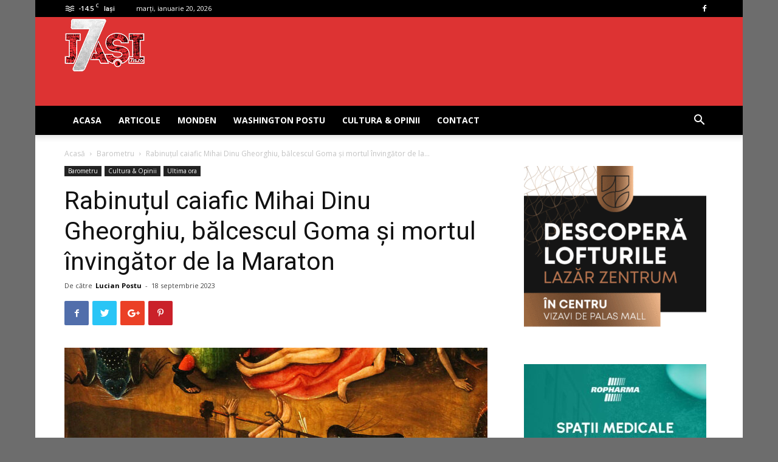

--- FILE ---
content_type: text/html; charset=UTF-8
request_url: https://www.7iasi.ro/rabinutul-caiafic-mihai-dinu-gheorghiu-si-mortul-invingator-de-la-maraton/
body_size: 20122
content:
<!doctype html >
<!--[if IE 8]>    <html class="ie8" lang="en"> <![endif]-->
<!--[if IE 9]>    <html class="ie9" lang="en"> <![endif]-->
<!--[if gt IE 8]><!--> <html lang="ro-RO"> <!--<![endif]-->
<head>
    <title>Rabinuțul caiafic Mihai Dinu Gheorghiu, bălcescul Goma și mortul învingător de la Maraton | Stiri Iasi, anchete, investigatii, interviuri si satira politica</title>
    <meta charset="UTF-8" />
    <meta name="viewport" content="width=device-width, initial-scale=1.0">
    <link rel="pingback" href="" />
    <meta name='robots' content='max-image-preview:large' />
<meta property="og:image" content="https://www.7iasi.ro/wp-content/uploads/2023/09/bosch_hieronymus3_lastjudgement.jpg" /><link rel="icon" type="image/png" href="https://www.7iasi.ro/wp-content/uploads/2018/07/favicon.ico"><link rel='dns-prefetch' href='//www.googletagmanager.com' />
<link rel='dns-prefetch' href='//fonts.googleapis.com' />
<link rel='dns-prefetch' href='//pagead2.googlesyndication.com' />
<link rel="alternate" type="application/rss+xml" title="Stiri Iasi, anchete, investigatii, interviuri si satira politica &raquo; Flux" href="https://www.7iasi.ro/feed/" />
<link rel="alternate" type="application/rss+xml" title="Stiri Iasi, anchete, investigatii, interviuri si satira politica &raquo; Flux comentarii" href="https://www.7iasi.ro/comments/feed/" />
<link rel="alternate" type="application/rss+xml" title="Flux comentarii Stiri Iasi, anchete, investigatii, interviuri si satira politica &raquo; Rabinuțul caiafic Mihai Dinu Gheorghiu, bălcescul Goma și mortul învingător de la Maraton" href="https://www.7iasi.ro/rabinutul-caiafic-mihai-dinu-gheorghiu-si-mortul-invingator-de-la-maraton/feed/" />
<link rel="alternate" title="oEmbed (JSON)" type="application/json+oembed" href="https://www.7iasi.ro/wp-json/oembed/1.0/embed?url=https%3A%2F%2Fwww.7iasi.ro%2Frabinutul-caiafic-mihai-dinu-gheorghiu-si-mortul-invingator-de-la-maraton%2F" />
<link rel="alternate" title="oEmbed (XML)" type="text/xml+oembed" href="https://www.7iasi.ro/wp-json/oembed/1.0/embed?url=https%3A%2F%2Fwww.7iasi.ro%2Frabinutul-caiafic-mihai-dinu-gheorghiu-si-mortul-invingator-de-la-maraton%2F&#038;format=xml" />
<style id='wp-img-auto-sizes-contain-inline-css' type='text/css'>
img:is([sizes=auto i],[sizes^="auto," i]){contain-intrinsic-size:3000px 1500px}
/*# sourceURL=wp-img-auto-sizes-contain-inline-css */
</style>
<style id='wp-emoji-styles-inline-css' type='text/css'>

	img.wp-smiley, img.emoji {
		display: inline !important;
		border: none !important;
		box-shadow: none !important;
		height: 1em !important;
		width: 1em !important;
		margin: 0 0.07em !important;
		vertical-align: -0.1em !important;
		background: none !important;
		padding: 0 !important;
	}
/*# sourceURL=wp-emoji-styles-inline-css */
</style>
<link rel='stylesheet' id='contact-form-7-css' href='https://www.7iasi.ro/wp-content/plugins/contact-form-7/includes/css/styles.css?ver=6.1.4' type='text/css' media='all' />
<link rel='stylesheet' id='google-fonts-style-css' href='https://fonts.googleapis.com/css?family=Open+Sans%3A300italic%2C400%2C400italic%2C600%2C600italic%2C700%7CRoboto%3A300%2C400%2C400italic%2C500%2C500italic%2C700%2C900&#038;ver=9.6.1' type='text/css' media='all' />
<link rel='stylesheet' id='js_composer_front-css' href='https://www.7iasi.ro/wp-content/plugins/js_composer/assets/css/js_composer.min.css?ver=5.7' type='text/css' media='all' />
<link rel='stylesheet' id='td-theme-css' href='https://www.7iasi.ro/wp-content/themes/Newspaper/style.css?ver=9.6.1' type='text/css' media='all' />
<script type="text/javascript" src="https://www.7iasi.ro/wp-includes/js/jquery/jquery.min.js?ver=3.7.1" id="jquery-core-js"></script>
<script type="text/javascript" src="https://www.7iasi.ro/wp-includes/js/jquery/jquery-migrate.min.js?ver=3.4.1" id="jquery-migrate-js"></script>

<!-- Google tag (gtag.js) snippet added by Site Kit -->
<!-- Google Analytics snippet added by Site Kit -->
<script type="text/javascript" src="https://www.googletagmanager.com/gtag/js?id=GT-K5MHSQH" id="google_gtagjs-js" async></script>
<script type="text/javascript" id="google_gtagjs-js-after">
/* <![CDATA[ */
window.dataLayer = window.dataLayer || [];function gtag(){dataLayer.push(arguments);}
gtag("set","linker",{"domains":["www.7iasi.ro"]});
gtag("js", new Date());
gtag("set", "developer_id.dZTNiMT", true);
gtag("config", "GT-K5MHSQH", {"googlesitekit_post_type":"post"});
//# sourceURL=google_gtagjs-js-after
/* ]]> */
</script>
<link rel="https://api.w.org/" href="https://www.7iasi.ro/wp-json/" /><link rel="alternate" title="JSON" type="application/json" href="https://www.7iasi.ro/wp-json/wp/v2/posts/303508" /><link rel="canonical" href="https://www.7iasi.ro/rabinutul-caiafic-mihai-dinu-gheorghiu-si-mortul-invingator-de-la-maraton/" />
<link rel='shortlink' href='https://www.7iasi.ro/?p=303508' />
<meta name="generator" content="Site Kit by Google 1.170.0" /><!--[if lt IE 9]><script src="https://cdnjs.cloudflare.com/ajax/libs/html5shiv/3.7.3/html5shiv.js"></script><![endif]-->
    
<!-- Google AdSense meta tags added by Site Kit -->
<meta name="google-adsense-platform-account" content="ca-host-pub-2644536267352236">
<meta name="google-adsense-platform-domain" content="sitekit.withgoogle.com">
<!-- End Google AdSense meta tags added by Site Kit -->
<meta name="generator" content="Powered by WPBakery Page Builder - drag and drop page builder for WordPress."/>
<!--[if lte IE 9]><link rel="stylesheet" type="text/css" href="https://www.7iasi.ro/wp-content/plugins/js_composer/assets/css/vc_lte_ie9.min.css" media="screen"><![endif]-->
<!-- Google AdSense snippet added by Site Kit -->
<script type="text/javascript" async="async" src="https://pagead2.googlesyndication.com/pagead/js/adsbygoogle.js?client=ca-pub-3501681879564842&amp;host=ca-host-pub-2644536267352236" crossorigin="anonymous"></script>

<!-- End Google AdSense snippet added by Site Kit -->

<!-- JS generated by theme -->

<script>
    
    

	    var tdBlocksArray = []; //here we store all the items for the current page

	    //td_block class - each ajax block uses a object of this class for requests
	    function tdBlock() {
		    this.id = '';
		    this.block_type = 1; //block type id (1-234 etc)
		    this.atts = '';
		    this.td_column_number = '';
		    this.td_current_page = 1; //
		    this.post_count = 0; //from wp
		    this.found_posts = 0; //from wp
		    this.max_num_pages = 0; //from wp
		    this.td_filter_value = ''; //current live filter value
		    this.is_ajax_running = false;
		    this.td_user_action = ''; // load more or infinite loader (used by the animation)
		    this.header_color = '';
		    this.ajax_pagination_infinite_stop = ''; //show load more at page x
	    }


        // td_js_generator - mini detector
        (function(){
            var htmlTag = document.getElementsByTagName("html")[0];

	        if ( navigator.userAgent.indexOf("MSIE 10.0") > -1 ) {
                htmlTag.className += ' ie10';
            }

            if ( !!navigator.userAgent.match(/Trident.*rv\:11\./) ) {
                htmlTag.className += ' ie11';
            }

	        if ( navigator.userAgent.indexOf("Edge") > -1 ) {
                htmlTag.className += ' ieEdge';
            }

            if ( /(iPad|iPhone|iPod)/g.test(navigator.userAgent) ) {
                htmlTag.className += ' td-md-is-ios';
            }

            var user_agent = navigator.userAgent.toLowerCase();
            if ( user_agent.indexOf("android") > -1 ) {
                htmlTag.className += ' td-md-is-android';
            }

            if ( -1 !== navigator.userAgent.indexOf('Mac OS X')  ) {
                htmlTag.className += ' td-md-is-os-x';
            }

            if ( /chrom(e|ium)/.test(navigator.userAgent.toLowerCase()) ) {
               htmlTag.className += ' td-md-is-chrome';
            }

            if ( -1 !== navigator.userAgent.indexOf('Firefox') ) {
                htmlTag.className += ' td-md-is-firefox';
            }

            if ( -1 !== navigator.userAgent.indexOf('Safari') && -1 === navigator.userAgent.indexOf('Chrome') ) {
                htmlTag.className += ' td-md-is-safari';
            }

            if( -1 !== navigator.userAgent.indexOf('IEMobile') ){
                htmlTag.className += ' td-md-is-iemobile';
            }

        })();




        var tdLocalCache = {};

        ( function () {
            "use strict";

            tdLocalCache = {
                data: {},
                remove: function (resource_id) {
                    delete tdLocalCache.data[resource_id];
                },
                exist: function (resource_id) {
                    return tdLocalCache.data.hasOwnProperty(resource_id) && tdLocalCache.data[resource_id] !== null;
                },
                get: function (resource_id) {
                    return tdLocalCache.data[resource_id];
                },
                set: function (resource_id, cachedData) {
                    tdLocalCache.remove(resource_id);
                    tdLocalCache.data[resource_id] = cachedData;
                }
            };
        })();

    
    
var td_viewport_interval_list=[{"limitBottom":767,"sidebarWidth":228},{"limitBottom":1018,"sidebarWidth":300},{"limitBottom":1140,"sidebarWidth":324}];
var td_animation_stack_effect="type1";
var tds_animation_stack=true;
var td_animation_stack_specific_selectors=".entry-thumb, img[class*=\"wp-image-\"], a.td-sml-link-to-image > img";
var td_animation_stack_general_selectors=".td-animation-stack .entry-thumb, .post .entry-thumb, .post img[class*=\"wp-image-\"], .post a.td-sml-link-to-image > img";
var td_ajax_url="https:\/\/www.7iasi.ro\/wp-admin\/admin-ajax.php?td_theme_name=Newspaper&v=9.6.1";
var td_get_template_directory_uri="https:\/\/www.7iasi.ro\/wp-content\/themes\/Newspaper";
var tds_snap_menu="smart_snap_always";
var tds_logo_on_sticky="show_header_logo";
var tds_header_style="";
var td_please_wait="V\u0103 rug\u0103m a\u0219tepta\u021bi...";
var td_email_user_pass_incorrect="Nume de utilizator sau parola incorect\u0103!";
var td_email_user_incorrect="Email sau nume de utilizator incorect!";
var td_email_incorrect="Email incorect!";
var tds_more_articles_on_post_enable="";
var tds_more_articles_on_post_time_to_wait="1";
var tds_more_articles_on_post_pages_distance_from_top=0;
var tds_theme_color_site_wide="#4db2ec";
var tds_smart_sidebar="enabled";
var tdThemeName="Newspaper";
var td_magnific_popup_translation_tPrev="\u00cenainte (Tasta direc\u021bionare st\u00e2nga)";
var td_magnific_popup_translation_tNext="\u00cenapoi (Tasta direc\u021bionare dreapta)";
var td_magnific_popup_translation_tCounter="%curr% din %total%";
var td_magnific_popup_translation_ajax_tError="Con\u021binutul de la %url% nu poate fi \u00eenc\u0103rcat.";
var td_magnific_popup_translation_image_tError="Imaginea #%curr% nu poate fi \u00eenc\u0103rcat\u0103.";
var tdDateNamesI18n={"month_names":["ianuarie","februarie","martie","aprilie","mai","iunie","iulie","august","septembrie","octombrie","noiembrie","decembrie"],"month_names_short":["ian.","feb.","mart.","apr.","mai","iun.","iul.","aug.","sept.","oct.","nov.","dec."],"day_names":["duminic\u0103","luni","mar\u021bi","miercuri","joi","vineri","s\u00e2mb\u0103t\u0103"],"day_names_short":["D","lun","mar","mie","J","vin","S"]};
var td_ad_background_click_link="";
var td_ad_background_click_target="";
</script>


<!-- Header style compiled by theme -->

<style>
    

body {
	background-color:#6d6d6d;
}
.block-title > span,
    .block-title > span > a,
    .block-title > a,
    .block-title > label,
    .widgettitle,
    .widgettitle:after,
    .td-trending-now-title,
    .td-trending-now-wrapper:hover .td-trending-now-title,
    .wpb_tabs li.ui-tabs-active a,
    .wpb_tabs li:hover a,
    .vc_tta-container .vc_tta-color-grey.vc_tta-tabs-position-top.vc_tta-style-classic .vc_tta-tabs-container .vc_tta-tab.vc_active > a,
    .vc_tta-container .vc_tta-color-grey.vc_tta-tabs-position-top.vc_tta-style-classic .vc_tta-tabs-container .vc_tta-tab:hover > a,
    .td_block_template_1 .td-related-title .td-cur-simple-item,
    .woocommerce .product .products h2:not(.woocommerce-loop-product__title),
    .td-subcat-filter .td-subcat-dropdown:hover .td-subcat-more,
    .td-weather-information:before,
    .td-weather-week:before,
    .td_block_exchange .td-exchange-header:before,
    .td-theme-wrap .td_block_template_3 .td-block-title > *,
    .td-theme-wrap .td_block_template_4 .td-block-title > *,
    .td-theme-wrap .td_block_template_7 .td-block-title > *,
    .td-theme-wrap .td_block_template_9 .td-block-title:after,
    .td-theme-wrap .td_block_template_10 .td-block-title::before,
    .td-theme-wrap .td_block_template_11 .td-block-title::before,
    .td-theme-wrap .td_block_template_11 .td-block-title::after,
    .td-theme-wrap .td_block_template_14 .td-block-title,
    .td-theme-wrap .td_block_template_15 .td-block-title:before,
    .td-theme-wrap .td_block_template_17 .td-block-title:before {
        background-color: #222222;
    }

    .woocommerce div.product .woocommerce-tabs ul.tabs li.active {
    	background-color: #222222 !important;
    }

    .block-title,
    .td_block_template_1 .td-related-title,
    .wpb_tabs .wpb_tabs_nav,
    .vc_tta-container .vc_tta-color-grey.vc_tta-tabs-position-top.vc_tta-style-classic .vc_tta-tabs-container,
    .woocommerce div.product .woocommerce-tabs ul.tabs:before,
    .td-theme-wrap .td_block_template_5 .td-block-title > *,
    .td-theme-wrap .td_block_template_17 .td-block-title,
    .td-theme-wrap .td_block_template_17 .td-block-title::before {
        border-color: #222222;
    }

    .td-theme-wrap .td_block_template_4 .td-block-title > *:before,
    .td-theme-wrap .td_block_template_17 .td-block-title::after {
        border-color: #222222 transparent transparent transparent;
    }
    
    .td-theme-wrap .td_block_template_4 .td-related-title .td-cur-simple-item:before {
        border-color: #222222 transparent transparent transparent !important;
    }

    
    .td-header-wrap .td-header-top-menu-full,
    .td-header-wrap .top-header-menu .sub-menu {
        background-color: #000000;
    }
    .td-header-style-8 .td-header-top-menu-full {
        background-color: transparent;
    }
    .td-header-style-8 .td-header-top-menu-full .td-header-top-menu {
        background-color: #000000;
        padding-left: 15px;
        padding-right: 15px;
    }

    .td-header-wrap .td-header-top-menu-full .td-header-top-menu,
    .td-header-wrap .td-header-top-menu-full {
        border-bottom: none;
    }


    
    .td-header-wrap .td-header-menu-wrap-full,
    .td-header-menu-wrap.td-affix,
    .td-header-style-3 .td-header-main-menu,
    .td-header-style-3 .td-affix .td-header-main-menu,
    .td-header-style-4 .td-header-main-menu,
    .td-header-style-4 .td-affix .td-header-main-menu,
    .td-header-style-8 .td-header-menu-wrap.td-affix,
    .td-header-style-8 .td-header-top-menu-full {
		background-color: #000000;
    }


    .td-boxed-layout .td-header-style-3 .td-header-menu-wrap,
    .td-boxed-layout .td-header-style-4 .td-header-menu-wrap,
    .td-header-style-3 .td_stretch_content .td-header-menu-wrap,
    .td-header-style-4 .td_stretch_content .td-header-menu-wrap {
    	background-color: #000000 !important;
    }


    @media (min-width: 1019px) {
        .td-header-style-1 .td-header-sp-recs,
        .td-header-style-1 .td-header-sp-logo {
            margin-bottom: 28px;
        }
    }

    @media (min-width: 768px) and (max-width: 1018px) {
        .td-header-style-1 .td-header-sp-recs,
        .td-header-style-1 .td-header-sp-logo {
            margin-bottom: 14px;
        }
    }

    .td-header-style-7 .td-header-top-menu {
        border-bottom: none;
    }
    
    
    
    .td-header-wrap .td-header-menu-wrap .sf-menu > li > a,
    .td-header-wrap .td-header-menu-social .td-social-icon-wrap a,
    .td-header-style-4 .td-header-menu-social .td-social-icon-wrap i,
    .td-header-style-5 .td-header-menu-social .td-social-icon-wrap i,
    .td-header-style-6 .td-header-menu-social .td-social-icon-wrap i,
    .td-header-style-12 .td-header-menu-social .td-social-icon-wrap i,
    .td-header-wrap .header-search-wrap #td-header-search-button .td-icon-search {
        color: #ffffff;
    }
    .td-header-wrap .td-header-menu-social + .td-search-wrapper #td-header-search-button:before {
      background-color: #ffffff;
    }
    
    
    .td-banner-wrap-full,
    .td-header-style-11 .td-logo-wrap-full {
        background-color: #dd3333;
    }

    .td-header-style-11 .td-logo-wrap-full {
        border-bottom: 0;
    }

    @media (min-width: 1019px) {
        .td-header-style-2 .td-header-sp-recs,
        .td-header-style-5 .td-a-rec-id-header > div,
        .td-header-style-5 .td-g-rec-id-header > .adsbygoogle,
        .td-header-style-6 .td-a-rec-id-header > div,
        .td-header-style-6 .td-g-rec-id-header > .adsbygoogle,
        .td-header-style-7 .td-a-rec-id-header > div,
        .td-header-style-7 .td-g-rec-id-header > .adsbygoogle,
        .td-header-style-8 .td-a-rec-id-header > div,
        .td-header-style-8 .td-g-rec-id-header > .adsbygoogle,
        .td-header-style-12 .td-a-rec-id-header > div,
        .td-header-style-12 .td-g-rec-id-header > .adsbygoogle {
            margin-bottom: 24px !important;
        }
    }

    @media (min-width: 768px) and (max-width: 1018px) {
        .td-header-style-2 .td-header-sp-recs,
        .td-header-style-5 .td-a-rec-id-header > div,
        .td-header-style-5 .td-g-rec-id-header > .adsbygoogle,
        .td-header-style-6 .td-a-rec-id-header > div,
        .td-header-style-6 .td-g-rec-id-header > .adsbygoogle,
        .td-header-style-7 .td-a-rec-id-header > div,
        .td-header-style-7 .td-g-rec-id-header > .adsbygoogle,
        .td-header-style-8 .td-a-rec-id-header > div,
        .td-header-style-8 .td-g-rec-id-header > .adsbygoogle,
        .td-header-style-12 .td-a-rec-id-header > div,
        .td-header-style-12 .td-g-rec-id-header > .adsbygoogle {
            margin-bottom: 14px !important;
        }
    }

     
    .td-footer-wrapper,
    .td-footer-wrapper .td_block_template_7 .td-block-title > *,
    .td-footer-wrapper .td_block_template_17 .td-block-title,
    .td-footer-wrapper .td-block-title-wrap .td-wrapper-pulldown-filter {
        background-color: #111111;
    }

    
    .td-footer-wrapper::before {
        background-size: cover;
    }

    
    .td-footer-wrapper::before {
        background-position: center center;
    }

    
    .td-footer-wrapper::before {
        opacity: 0.1;
    }
</style>



<script type="application/ld+json">
    {
        "@context": "http://schema.org",
        "@type": "BreadcrumbList",
        "itemListElement": [
            {
                "@type": "ListItem",
                "position": 1,
                "item": {
                    "@type": "WebSite",
                    "@id": "https://www.7iasi.ro/",
                    "name": "Acasă"
                }
            },
            {
                "@type": "ListItem",
                "position": 2,
                    "item": {
                    "@type": "WebPage",
                    "@id": "https://www.7iasi.ro/category/barometru/",
                    "name": "Barometru"
                }
            }
            ,{
                "@type": "ListItem",
                "position": 3,
                    "item": {
                    "@type": "WebPage",
                    "@id": "https://www.7iasi.ro/rabinutul-caiafic-mihai-dinu-gheorghiu-si-mortul-invingator-de-la-maraton/",
                    "name": "Rabinuțul caiafic Mihai Dinu Gheorghiu, bălcescul Goma și mortul învingător de la..."                                
                }
            }    
        ]
    }
</script>
		<style type="text/css" id="wp-custom-css">
			.td-a-rec-id-custom_ad_1 > div, .td-a-rec-id-custom_ad_2 > div, .td-a-rec-id-custom_ad_3 > div, .td-a-rec-id-custom_ad_4 > div, .td-a-rec-id-custom_ad_5 > div {
    margin-bottom: 5px;
		/*margin-bottom: 44px;*/
}
.td-header-style-1 .td-header-sp-logo img {
    max-height: 100px;
}
.td-header-style-1 .td-header-sp-logo {
    width: 214px;
    margin: 1px 1px 0 -40px;
    max-height: 100px;
}
img {
    max-width: 125%;
    height: auto;
}		</style>
		<noscript><style type="text/css"> .wpb_animate_when_almost_visible { opacity: 1; }</style></noscript>	<!-- Facebook Pixel Code -->
	<script>
	!function(f,b,e,v,n,t,s)
	{if(f.fbq)return;n=f.fbq=function(){n.callMethod?
	n.callMethod.apply(n,arguments):n.queue.push(arguments)};
	if(!f._fbq)f._fbq=n;n.push=n;n.loaded=!0;n.version='2.0';
	n.queue=[];t=b.createElement(e);t.async=!0;
	t.src=v;s=b.getElementsByTagName(e)[0];
	s.parentNode.insertBefore(t,s)}(window, document,'script',
	'https://connect.facebook.net/en_US/fbevents.js');
	fbq('init', '334742190880250');
	fbq('track', 'PageView');
	</script>
	<noscript><img height="1" width="1" style="display:none"
	src="https://www.facebook.com/tr?id=334742190880250&ev=PageView&noscript=1"
	/></noscript>
	<!-- End Facebook Pixel Code -->
</head>

<body class="wp-singular post-template-default single single-post postid-303508 single-format-standard wp-theme-Newspaper rabinutul-caiafic-mihai-dinu-gheorghiu-si-mortul-invingator-de-la-maraton global-block-template-1 wpb-js-composer js-comp-ver-5.7 vc_responsive td-animation-stack-type1 td-boxed-layout" itemscope="itemscope" itemtype="https://schema.org/WebPage">

        <div class="td-scroll-up"><i class="td-icon-menu-up"></i></div>
    
    <div class="td-menu-background"></div>
<div id="td-mobile-nav">
    <div class="td-mobile-container">
        <!-- mobile menu top section -->
        <div class="td-menu-socials-wrap">
            <!-- socials -->
            <div class="td-menu-socials">
                
        <span class="td-social-icon-wrap">
            <a target="_blank" href="https://www.facebook.com/7-IASI-211062256194413/" title="Facebook">
                <i class="td-icon-font td-icon-facebook"></i>
            </a>
        </span>            </div>
            <!-- close button -->
            <div class="td-mobile-close">
                <a href="#"><i class="td-icon-close-mobile"></i></a>
            </div>
        </div>

        <!-- login section -->
        
        <!-- menu section -->
        <div class="td-mobile-content">
            <div class="menu-header-menu-container"><ul id="menu-header-menu" class="td-mobile-main-menu"><li id="menu-item-310602" class="menu-item menu-item-type-custom menu-item-object-custom menu-item-first menu-item-310602"><a href="http://7iasi.ro">ACASA</a></li>
<li id="menu-item-310597" class="menu-item menu-item-type-post_type menu-item-object-page menu-item-310597"><a href="https://www.7iasi.ro/articole/">Articole</a></li>
<li id="menu-item-310598" class="menu-item menu-item-type-post_type menu-item-object-page menu-item-310598"><a href="https://www.7iasi.ro/monden/">Monden</a></li>
<li id="menu-item-310599" class="menu-item menu-item-type-post_type menu-item-object-page menu-item-310599"><a href="https://www.7iasi.ro/washington-postu/">Washington Postu</a></li>
<li id="menu-item-310600" class="menu-item menu-item-type-post_type menu-item-object-page menu-item-310600"><a href="https://www.7iasi.ro/cultura-opinii/">Cultura &#038; Opinii</a></li>
<li id="menu-item-310601" class="menu-item menu-item-type-post_type menu-item-object-page menu-item-310601"><a href="https://www.7iasi.ro/contact-7-iasi/">Contact</a></li>
</ul></div>        </div>
    </div>

    <!-- register/login section -->
    </div>    <div class="td-search-background"></div>
<div class="td-search-wrap-mob">
	<div class="td-drop-down-search" aria-labelledby="td-header-search-button">
		<form method="get" class="td-search-form" action="https://www.7iasi.ro/">
			<!-- close button -->
			<div class="td-search-close">
				<a href="#"><i class="td-icon-close-mobile"></i></a>
			</div>
			<div role="search" class="td-search-input">
				<span>Căutați</span>
				<input id="td-header-search-mob" type="text" value="" name="s" autocomplete="off" />
			</div>
		</form>
		<div id="td-aj-search-mob"></div>
	</div>
</div>

    <style>
        @media (max-width: 767px) {
            .td-header-desktop-wrap {
                display: none;
            }
        }
        @media (min-width: 767px) {
            .td-header-mobile-wrap {
                display: none;
            }
        }
    </style>
    
    <div id="td-outer-wrap" class="td-theme-wrap">
    
        
            <div class="tdc-header-wrap ">

            <!--
Header style 1
-->


<div class="td-header-wrap td-header-style-1 ">
    
    <div class="td-header-top-menu-full td-container-wrap ">
        <div class="td-container td-header-row td-header-top-menu">
            
    <div class="top-bar-style-1">
        
<div class="td-header-sp-top-menu">


	<!-- td weather source: cache -->		<div class="td-weather-top-widget" id="td_top_weather_uid">
			<i class="td-icons mist-n"></i>
			<div class="td-weather-now" data-block-uid="td_top_weather_uid">
				<span class="td-big-degrees">-14.5</span>
				<span class="td-weather-unit">C</span>
			</div>
			<div class="td-weather-header">
				<div class="td-weather-city">Iași</div>
			</div>
		</div>
		        <div class="td_data_time">
            <div >

                marți, ianuarie 20, 2026
            </div>
        </div>
    </div>
        <div class="td-header-sp-top-widget">
    
    
        
        <span class="td-social-icon-wrap">
            <a target="_blank" href="https://www.facebook.com/7-IASI-211062256194413/" title="Facebook">
                <i class="td-icon-font td-icon-facebook"></i>
            </a>
        </span>    </div>    </div>

<!-- LOGIN MODAL -->
        </div>
    </div>

    <div class="td-banner-wrap-full td-logo-wrap-full td-container-wrap ">
        <div class="td-container td-header-row td-header-header">
            <div class="td-header-sp-logo">
                        <a class="td-main-logo" href="https://www.7iasi.ro/">
            <img class="td-retina-data" data-retina="https://www.7iasi.ro/wp-content/uploads/2018/07/sigla_7iasi_90.png" src="https://www.7iasi.ro/wp-content/uploads/2018/07/sigla_7iasi_90.png" alt=""/>
            <span class="td-visual-hidden">Stiri Iasi, anchete, investigatii, interviuri si satira politica</span>
        </a>
                </div>
                            <div class="td-header-sp-recs">
                    <div class="td-header-rec-wrap">
    <div class="td-a-rec td-a-rec-id-header  td_uid_1_696f16439dfdf_rand td_block_template_1">
<style>
/* custom css */
.td_uid_1_696f16439dfdf_rand.td-a-rec-img {
				    text-align: left;
				}
				.td_uid_1_696f16439dfdf_rand.td-a-rec-img img {
                    margin: 0 auto 0 0;
                }
</style><script data-cfasync="false" type="text/javascript" id="clever-core">
                                    /* <![CDATA[ */
                                    (function (document, window) {
                                        var a, c = document.createElement("script"), f = window.frameElement;

                                        c.id = "CleverCoreLoader75301";
                                        c.src = "https://scripts.cleverwebserver.com/59574b38d7844dad3c8d3ea8d7938c52.js";

                                        c.async = !0;
                                        c.type = "text/javascript";
                                        c.setAttribute("data-target", window.name || (f && f.getAttribute("id")));
                                        c.setAttribute("data-callback", "put-your-callback-function-here");
                                        c.setAttribute("data-callback-url-click", "put-your-click-macro-here");
                                        c.setAttribute("data-callback-url-view", "put-your-view-macro-here");

                                        try {
                                            a = parent.document.getElementsByTagName("script")[0] || document.getElementsByTagName("script")[0];
                                        } catch (e) {
                                            a = !1;
                                        }

                                        a || (a = document.getElementsByTagName("head")[0] || document.getElementsByTagName("body")[0]);
                                        a.parentNode.insertBefore(c, a);
                                    })(document, window);
                                    /* ]]> */
                                </script>

</div>
</div>                </div>
                    </div>
    </div>

    <div class="td-header-menu-wrap-full td-container-wrap ">
        
        <div class="td-header-menu-wrap td-header-gradient ">
            <div class="td-container td-header-row td-header-main-menu">
                <div id="td-header-menu" role="navigation">
    <div id="td-top-mobile-toggle"><a href="#"><i class="td-icon-font td-icon-mobile"></i></a></div>
    <div class="td-main-menu-logo td-logo-in-header">
        		<a class="td-mobile-logo td-sticky-header" href="https://www.7iasi.ro/">
			<img src="https://www.7iasi.ro/wp-content/uploads/2018/07/sigla_7iasi_90.png" alt=""/>
		</a>
			<a class="td-header-logo td-sticky-header" href="https://www.7iasi.ro/">
			<img class="td-retina-data" data-retina="https://www.7iasi.ro/wp-content/uploads/2018/07/sigla_7iasi_90.png" src="https://www.7iasi.ro/wp-content/uploads/2018/07/sigla_7iasi_90.png" alt=""/>
		</a>
	    </div>
    <div class="menu-header-menu-container"><ul id="menu-header-menu-1" class="sf-menu"><li class="menu-item menu-item-type-custom menu-item-object-custom menu-item-first td-menu-item td-normal-menu menu-item-310602"><a href="http://7iasi.ro">ACASA</a></li>
<li class="menu-item menu-item-type-post_type menu-item-object-page td-menu-item td-normal-menu menu-item-310597"><a href="https://www.7iasi.ro/articole/">Articole</a></li>
<li class="menu-item menu-item-type-post_type menu-item-object-page td-menu-item td-normal-menu menu-item-310598"><a href="https://www.7iasi.ro/monden/">Monden</a></li>
<li class="menu-item menu-item-type-post_type menu-item-object-page td-menu-item td-normal-menu menu-item-310599"><a href="https://www.7iasi.ro/washington-postu/">Washington Postu</a></li>
<li class="menu-item menu-item-type-post_type menu-item-object-page td-menu-item td-normal-menu menu-item-310600"><a href="https://www.7iasi.ro/cultura-opinii/">Cultura &#038; Opinii</a></li>
<li class="menu-item menu-item-type-post_type menu-item-object-page td-menu-item td-normal-menu menu-item-310601"><a href="https://www.7iasi.ro/contact-7-iasi/">Contact</a></li>
</ul></div></div>


    <div class="header-search-wrap">
        <div class="td-search-btns-wrap">
            <a id="td-header-search-button" href="#" role="button" class="dropdown-toggle " data-toggle="dropdown"><i class="td-icon-search"></i></a>
            <a id="td-header-search-button-mob" href="#" class="dropdown-toggle " data-toggle="dropdown"><i class="td-icon-search"></i></a>
        </div>

        <div class="td-drop-down-search" aria-labelledby="td-header-search-button">
            <form method="get" class="td-search-form" action="https://www.7iasi.ro/">
                <div role="search" class="td-head-form-search-wrap">
                    <input id="td-header-search" type="text" value="" name="s" autocomplete="off" /><input class="wpb_button wpb_btn-inverse btn" type="submit" id="td-header-search-top" value="Căutați" />
                </div>
            </form>
            <div id="td-aj-search"></div>
        </div>
    </div>
            </div>
        </div>
    </div>

</div>
            </div>

            
<div class="td-main-content-wrap td-container-wrap">

    <div class="td-container td-post-template-default ">
        <div class="td-crumb-container"><div class="entry-crumbs"><span><a title="" class="entry-crumb" href="https://www.7iasi.ro/">Acasă</a></span> <i class="td-icon-right td-bread-sep"></i> <span><a title="Vedeți toate articolele în Barometru" class="entry-crumb" href="https://www.7iasi.ro/category/barometru/">Barometru</a></span> <i class="td-icon-right td-bread-sep td-bred-no-url-last"></i> <span class="td-bred-no-url-last">Rabinuțul caiafic Mihai Dinu Gheorghiu, bălcescul Goma și mortul învingător de la...</span></div></div>

        <div class="td-pb-row">
                                    <div class="td-pb-span8 td-main-content" role="main">
                            <div class="td-ss-main-content">
                                
    <article id="post-303508" class="post-303508 post type-post status-publish format-standard has-post-thumbnail hentry category-barometru category-cultura-opinii category-ultima-ora" itemscope itemtype="https://schema.org/Article">
        <div class="td-post-header">

            <ul class="td-category"><li class="entry-category"><a  href="https://www.7iasi.ro/category/barometru/">Barometru</a></li><li class="entry-category"><a  href="https://www.7iasi.ro/category/cultura-opinii/">Cultura &amp; Opinii</a></li><li class="entry-category"><a  href="https://www.7iasi.ro/category/ultima-ora/">Ultima ora</a></li></ul>
            <header class="td-post-title">
                <h1 class="entry-title">Rabinuțul caiafic Mihai Dinu Gheorghiu, bălcescul Goma și mortul învingător de la Maraton</h1>

                

                <div class="td-module-meta-info">
                    <div class="td-post-author-name"><div class="td-author-by">De către</div> <a href="https://www.7iasi.ro/author/lucian-postu/">Lucian Postu</a><div class="td-author-line"> - </div> </div>                    <span class="td-post-date td-post-date-no-dot"><time class="entry-date updated td-module-date" datetime="2023-09-18T16:54:04+00:00" >18 septembrie 2023</time></span>                                                        </div>

            </header>

        </div>

        <div class="td-post-sharing-top"><div id="td_social_sharing_article_top" class="td-post-sharing td-ps-bg td-ps-notext td-post-sharing-style1 "><div class="td-post-sharing-visible"><a class="td-social-sharing-button td-social-sharing-button-js td-social-network td-social-facebook" href="https://www.facebook.com/sharer.php?u=https%3A%2F%2Fwww.7iasi.ro%2Frabinutul-caiafic-mihai-dinu-gheorghiu-si-mortul-invingator-de-la-maraton%2F">
                                        <div class="td-social-but-icon"><i class="td-icon-facebook"></i></div>
                                        <div class="td-social-but-text">Facebook</div>
                                    </a><a class="td-social-sharing-button td-social-sharing-button-js td-social-network td-social-twitter" href="https://twitter.com/intent/tweet?text=Rabinu%C8%9Bul+caiafic+Mihai+Dinu+Gheorghiu%2C+b%C4%83lcescul+Goma+%C8%99i+mortul+%C3%AEnving%C4%83tor+de+la+Maraton&url=https%3A%2F%2Fwww.7iasi.ro%2Frabinutul-caiafic-mihai-dinu-gheorghiu-si-mortul-invingator-de-la-maraton%2F&via=Stiri+Iasi%2C+anchete%2C+investigatii%2C+interviuri+si+satira+politica">
                                        <div class="td-social-but-icon"><i class="td-icon-twitter"></i></div>
                                        <div class="td-social-but-text">Twitter</div>
                                    </a><a class="td-social-sharing-button td-social-sharing-button-js td-social-network td-social-googleplus" href="https://plus.google.com/share?url=https://www.7iasi.ro/rabinutul-caiafic-mihai-dinu-gheorghiu-si-mortul-invingator-de-la-maraton/">
                                        <div class="td-social-but-icon"><i class="td-icon-googleplus"></i></div>
                                        <div class="td-social-but-text">Google+</div>
                                    </a><a class="td-social-sharing-button td-social-sharing-button-js td-social-network td-social-pinterest" href="https://pinterest.com/pin/create/button/?url=https://www.7iasi.ro/rabinutul-caiafic-mihai-dinu-gheorghiu-si-mortul-invingator-de-la-maraton/&amp;media=https://www.7iasi.ro/wp-content/uploads/2023/09/bosch_hieronymus3_lastjudgement.jpg&description=Rabinu%C8%9Bul+caiafic+Mihai+Dinu+Gheorghiu%2C+b%C4%83lcescul+Goma+%C8%99i+mortul+%C3%AEnving%C4%83tor+de+la+Maraton">
                                        <div class="td-social-but-icon"><i class="td-icon-pinterest"></i></div>
                                        <div class="td-social-but-text">Pinterest</div>
                                    </a><a class="td-social-sharing-button td-social-sharing-button-js td-social-network td-social-whatsapp" href="whatsapp://send?text=Rabinu%C8%9Bul+caiafic+Mihai+Dinu+Gheorghiu%2C+b%C4%83lcescul+Goma+%C8%99i+mortul+%C3%AEnving%C4%83tor+de+la+Maraton %0A%0A https://www.7iasi.ro/rabinutul-caiafic-mihai-dinu-gheorghiu-si-mortul-invingator-de-la-maraton/">
                                        <div class="td-social-but-icon"><i class="td-icon-whatsapp"></i></div>
                                        <div class="td-social-but-text">WhatsApp</div>
                                    </a></div><div class="td-social-sharing-hidden"><ul class="td-pulldown-filter-list"></ul><a class="td-social-sharing-button td-social-handler td-social-expand-tabs" href="#" data-block-uid="td_social_sharing_article_top">
                                    <div class="td-social-but-icon"><i class="td-icon-plus td-social-expand-tabs-icon"></i></div>
                                </a></div></div></div>

        <div class="td-post-content">

        <div class="td-post-featured-image"><a href="https://www.7iasi.ro/wp-content/uploads/2023/09/bosch_hieronymus3_lastjudgement.jpg" data-caption=""><img width="696" height="417" class="entry-thumb td-modal-image" src="https://www.7iasi.ro/wp-content/uploads/2023/09/bosch_hieronymus3_lastjudgement-696x417.jpg" srcset="https://www.7iasi.ro/wp-content/uploads/2023/09/bosch_hieronymus3_lastjudgement-696x417.jpg 696w, https://www.7iasi.ro/wp-content/uploads/2023/09/bosch_hieronymus3_lastjudgement-300x180.jpg 300w, https://www.7iasi.ro/wp-content/uploads/2023/09/bosch_hieronymus3_lastjudgement-768x460.jpg 768w, https://www.7iasi.ro/wp-content/uploads/2023/09/bosch_hieronymus3_lastjudgement-701x420.jpg 701w, https://www.7iasi.ro/wp-content/uploads/2023/09/bosch_hieronymus3_lastjudgement.jpg 1022w" sizes="(max-width: 696px) 100vw, 696px" alt="" title="bosch_hieronymus3_lastjudgement"/></a></div>
        <p><em>despre naivități perdant-cîștigătoare, venite din vremurile lui rabi Ieșua </em></p>
<p>&nbsp;</p>
<p>&nbsp;</p>
<p>Mă pregăteam să văd la televizor niște fete din Romînia, nu din alea decorative, ci unele încercînd să cîștige o medalie europeană de aur, la tenis de masă, dar s-a întîmplat să îl văd, la o terasă de cartier, pe elevaNtul sociolog bahluviano-parizerian Mihai Dinu Gheorghiu, și să-i spun ( calm, dar ferm ) cîteva cuvinte : că sper să îi fie rușine, cîndva, de denunțul dezgustător contra lui Paul Goma, denunț pe care dl tovarăș rabinuț caiafic MD Gheorghiu l-a comis acum niște ani, în paginile unei celebre gazete pariziene.</p>
<p>În acel denunț public, dl tovarăș rabinuț caiafic MD Gheorghiu cerea aproape imperativ &amp; explicit statului francez să îl expulzeze de pe teritoriul său pe cel mai mare militant anti-comunist român din vremea dictatorului Nicolae Ceaușescu &#8211; Paul Goma, dacă vă spune ceva acest nume, cvasi-anonim pentru majoritatea popolului romînez. Iar denunțul tovarășului acuzator public MD Gheorghiu, plin de sfîntă mînie proletară, a fost unul dintre cele mai slinoase episoade din lunga hăituire a acelui bălcesc nesuferit și ațos, fugit de copil din Basarabia și alungat de adult în Franța, bălcesc căruia prea puțini i-au iertat, pînă la moarte și după ea, vina de a fi strigat că regele comunist e gol și dictator, în timp ce elitele întrelectualnice și popolul suptviran mîncau de pe jos ori din mîna mînjită de sînge a celui mai iubit dictator. Mda, e nasol pentru mulți să suporte adevărul că Goma își bătea joc public de Ceaușescu, din Romînia comunistă, pe cînd idoluțul Pleșu îi scria mult-iubitului-și-stimatului dictator scrisori umile, în care se milogea ca-calicul la capra podului și promitea să fie băiat cuminte, ,, pe linie ,, , în lumina principiilor călăuzitoare ale Partidului Comunist Romîn.</p>
<p>Nu, cele cîteva vorbe clare, spuse în față micului rabinuț caiafic MD Gheorghiu, n-o să schimbe rezultatul peren, cel al meciului cîștigat mai mereu de caiafi, fie ei bahluvieni, parizieni, parizerieni, cu franjuri din flanela lui Bourdieu ori din izmenele lui Moses Rosen. Dar, cel puțin, astfel de vorbe pot aduce aminte ( cui nu vrea să uite chiar tot ) de niște alte vorbe spuse cîndva, zice-se, într-o împrejurare cînd totul era pierdut, în afară de onoare.</p>
<p>Nț, onoarea nu e chestia aia cu gardă militară, ci un punct din sistemul de referință al igienei mentale, care ne-a scos din peșterile canibaloide și ne-a făcut să cîștigăm la maratonul ficțional, cu mesager mort, dar învingător.</p>
<p>Da, chiar dacă seamănă a personaj de basm, există asemenea locuri geometrice, în care nu contează doar stomacul, sau alte zone anatomo-fiziologice. Bolboroseala ritoasă, începută ca răspuns de musiu denunțător public MD Gheorghiu &#8211; cu atît mai puțin.</p>
<p>În rest e bine, a plouat, s-au făcut lanurile de ,, Baraba ! ,, cît Turnul Babel. Nu Isaac.</p>
<p>Allez, enfants de la Latri&#8217;,  / Le jour de soir est arrivé.</p>
<p><strong>Lucian</strong><strong> Postu</strong></p>
<p>&nbsp;</p>
<p><em>Lucian Postu este publicist şi consultant politic, PR &amp; media. A fost corespondent BBC şi Radio Europa Liberă , consultant BBC pentru Republica Moldova şi editorialist al mai multor publicaţii. Foloseşte ortografia recomandată de Institutul de Filologie ” Al. Philippide ” din Iaşi, cu excepția cuvîntului  ” romîn ” și a derivatelor sale</em> ( <strong><em>https://lucianpostu.wordpress.com/rominia-i-a/</em></strong> )</p>
        </div>


        <footer>
                        
            <div class="td-post-source-tags">
                                            </div>

            <div class="td-post-sharing-bottom"><div class="td-post-sharing-classic"><iframe frameBorder="0" src="https://www.facebook.com/plugins/like.php?href=https://www.7iasi.ro/rabinutul-caiafic-mihai-dinu-gheorghiu-si-mortul-invingator-de-la-maraton/&amp;layout=button_count&amp;show_faces=false&amp;width=105&amp;action=like&amp;colorscheme=light&amp;height=21" style="border:none; overflow:hidden; width:105px; height:21px; background-color:transparent;"></iframe></div><div id="td_social_sharing_article_bottom" class="td-post-sharing td-ps-bg td-ps-notext td-post-sharing-style1 "><div class="td-post-sharing-visible"><a class="td-social-sharing-button td-social-sharing-button-js td-social-network td-social-facebook" href="https://www.facebook.com/sharer.php?u=https%3A%2F%2Fwww.7iasi.ro%2Frabinutul-caiafic-mihai-dinu-gheorghiu-si-mortul-invingator-de-la-maraton%2F">
                                        <div class="td-social-but-icon"><i class="td-icon-facebook"></i></div>
                                        <div class="td-social-but-text">Facebook</div>
                                    </a><a class="td-social-sharing-button td-social-sharing-button-js td-social-network td-social-twitter" href="https://twitter.com/intent/tweet?text=Rabinu%C8%9Bul+caiafic+Mihai+Dinu+Gheorghiu%2C+b%C4%83lcescul+Goma+%C8%99i+mortul+%C3%AEnving%C4%83tor+de+la+Maraton&url=https%3A%2F%2Fwww.7iasi.ro%2Frabinutul-caiafic-mihai-dinu-gheorghiu-si-mortul-invingator-de-la-maraton%2F&via=Stiri+Iasi%2C+anchete%2C+investigatii%2C+interviuri+si+satira+politica">
                                        <div class="td-social-but-icon"><i class="td-icon-twitter"></i></div>
                                        <div class="td-social-but-text">Twitter</div>
                                    </a><a class="td-social-sharing-button td-social-sharing-button-js td-social-network td-social-googleplus" href="https://plus.google.com/share?url=https://www.7iasi.ro/rabinutul-caiafic-mihai-dinu-gheorghiu-si-mortul-invingator-de-la-maraton/">
                                        <div class="td-social-but-icon"><i class="td-icon-googleplus"></i></div>
                                        <div class="td-social-but-text">Google+</div>
                                    </a><a class="td-social-sharing-button td-social-sharing-button-js td-social-network td-social-pinterest" href="https://pinterest.com/pin/create/button/?url=https://www.7iasi.ro/rabinutul-caiafic-mihai-dinu-gheorghiu-si-mortul-invingator-de-la-maraton/&amp;media=https://www.7iasi.ro/wp-content/uploads/2023/09/bosch_hieronymus3_lastjudgement.jpg&description=Rabinu%C8%9Bul+caiafic+Mihai+Dinu+Gheorghiu%2C+b%C4%83lcescul+Goma+%C8%99i+mortul+%C3%AEnving%C4%83tor+de+la+Maraton">
                                        <div class="td-social-but-icon"><i class="td-icon-pinterest"></i></div>
                                        <div class="td-social-but-text">Pinterest</div>
                                    </a><a class="td-social-sharing-button td-social-sharing-button-js td-social-network td-social-whatsapp" href="whatsapp://send?text=Rabinu%C8%9Bul+caiafic+Mihai+Dinu+Gheorghiu%2C+b%C4%83lcescul+Goma+%C8%99i+mortul+%C3%AEnving%C4%83tor+de+la+Maraton %0A%0A https://www.7iasi.ro/rabinutul-caiafic-mihai-dinu-gheorghiu-si-mortul-invingator-de-la-maraton/">
                                        <div class="td-social-but-icon"><i class="td-icon-whatsapp"></i></div>
                                        <div class="td-social-but-text">WhatsApp</div>
                                    </a></div><div class="td-social-sharing-hidden"><ul class="td-pulldown-filter-list"></ul><a class="td-social-sharing-button td-social-handler td-social-expand-tabs" href="#" data-block-uid="td_social_sharing_article_bottom">
                                    <div class="td-social-but-icon"><i class="td-icon-plus td-social-expand-tabs-icon"></i></div>
                                </a></div></div></div>            <div class="td-block-row td-post-next-prev"><div class="td-block-span6 td-post-prev-post"><div class="td-post-next-prev-content"><span>Articolul precedent</span><a href="https://www.7iasi.ro/uaic-a-organizat-scoala-de-vara-dezvoltarea-competentelor-antreprenoriale-foto/">UAIC a organizat Școala de Vară „Dezvoltarea Competențelor Antreprenoriale”- FOTO</a></div></div><div class="td-next-prev-separator"></div><div class="td-block-span6 td-post-next-post"><div class="td-post-next-prev-content"><span>Articolul următor</span><a href="https://www.7iasi.ro/fratia-micilor-baroni-comunele-au-cotizat-cu-peste-1-000-000-de-lei-la-afacerea-fiului-primarului-hugianu/">Frăția micilor baroni. Comunele au cotizat cu peste 1.000.000 de lei la afacerea fiului primarului Hugianu</a></div></div></div>            <div class="author-box-wrap"><a href="https://www.7iasi.ro/author/lucian-postu/"><img alt='' src='https://secure.gravatar.com/avatar/3a1a2c3fcf4d1dd179a0da897349d01634cf56c61a49e6a4462869c5f9cd68da?s=96&#038;d=mm&#038;r=g' srcset='https://secure.gravatar.com/avatar/3a1a2c3fcf4d1dd179a0da897349d01634cf56c61a49e6a4462869c5f9cd68da?s=192&#038;d=mm&#038;r=g 2x' class='avatar avatar-96 photo' height='96' width='96' decoding='async'/></a><div class="desc"><div class="td-author-name vcard author"><span class="fn"><a href="https://www.7iasi.ro/author/lucian-postu/">Lucian Postu</a></span></div><div class="td-author-description"></div><div class="td-author-social"></div><div class="clearfix"></div></div></div>	        <span class="td-page-meta" itemprop="author" itemscope itemtype="https://schema.org/Person"><meta itemprop="name" content="Lucian Postu"></span><meta itemprop="datePublished" content="2023-09-18T16:54:04+00:00"><meta itemprop="dateModified" content="2023-09-18T16:54:45+03:00"><meta itemscope itemprop="mainEntityOfPage" itemType="https://schema.org/WebPage" itemid="https://www.7iasi.ro/rabinutul-caiafic-mihai-dinu-gheorghiu-si-mortul-invingator-de-la-maraton/"/><span class="td-page-meta" itemprop="publisher" itemscope itemtype="https://schema.org/Organization"><span class="td-page-meta" itemprop="logo" itemscope itemtype="https://schema.org/ImageObject"><meta itemprop="url" content="https://www.7iasi.ro/wp-content/uploads/2018/07/sigla_7iasi_90.png"></span><meta itemprop="name" content="Stiri Iasi, anchete, investigatii, interviuri si satira politica"></span><meta itemprop="headline " content="Rabinuțul caiafic Mihai Dinu Gheorghiu, bălcescul Goma și mortul învingător de la Maraton"><span class="td-page-meta" itemprop="image" itemscope itemtype="https://schema.org/ImageObject"><meta itemprop="url" content="https://www.7iasi.ro/wp-content/uploads/2023/09/bosch_hieronymus3_lastjudgement.jpg"><meta itemprop="width" content="1022"><meta itemprop="height" content="612"></span>        </footer>

    </article> <!-- /.post -->

    <div class="td_block_wrap td_block_related_posts td_uid_3_696f16439f62e_rand td_with_ajax_pagination td-pb-border-top td_block_template_1"  data-td-block-uid="td_uid_3_696f16439f62e" ><script>var block_td_uid_3_696f16439f62e = new tdBlock();
block_td_uid_3_696f16439f62e.id = "td_uid_3_696f16439f62e";
block_td_uid_3_696f16439f62e.atts = '{"limit":6,"ajax_pagination":"next_prev","live_filter":"cur_post_same_categories","td_ajax_filter_type":"td_custom_related","class":"td_uid_3_696f16439f62e_rand","td_column_number":3,"live_filter_cur_post_id":303508,"live_filter_cur_post_author":"31","block_template_id":"","header_color":"","ajax_pagination_infinite_stop":"","offset":"","td_ajax_preloading":"","td_filter_default_txt":"","td_ajax_filter_ids":"","el_class":"","color_preset":"","border_top":"","css":"","tdc_css":"","tdc_css_class":"td_uid_3_696f16439f62e_rand","tdc_css_class_style":"td_uid_3_696f16439f62e_rand_style"}';
block_td_uid_3_696f16439f62e.td_column_number = "3";
block_td_uid_3_696f16439f62e.block_type = "td_block_related_posts";
block_td_uid_3_696f16439f62e.post_count = "6";
block_td_uid_3_696f16439f62e.found_posts = "13007";
block_td_uid_3_696f16439f62e.header_color = "";
block_td_uid_3_696f16439f62e.ajax_pagination_infinite_stop = "";
block_td_uid_3_696f16439f62e.max_num_pages = "2168";
tdBlocksArray.push(block_td_uid_3_696f16439f62e);
</script><h4 class="td-related-title td-block-title"><a id="td_uid_4_696f1643a7b20" class="td-related-left td-cur-simple-item" data-td_filter_value="" data-td_block_id="td_uid_3_696f16439f62e" href="#">ARTICOLE SIMILARE</a><a id="td_uid_5_696f1643a7b24" class="td-related-right" data-td_filter_value="td_related_more_from_author" data-td_block_id="td_uid_3_696f16439f62e" href="#">DE LA ACELAȘI AUTOR</a></h4><div id=td_uid_3_696f16439f62e class="td_block_inner">

	<div class="td-related-row">

	<div class="td-related-span4">

        <div class="td_module_related_posts td-animation-stack td_mod_related_posts">
            <div class="td-module-image">
                <div class="td-module-thumb"><a href="https://www.7iasi.ro/curba-maia-sandu-coteste-unionistic/" rel="bookmark" class="td-image-wrap" title="Curba Maia Sandu cotește unionistic"><img class="entry-thumb" src="[data-uri]"alt="" title="Curba Maia Sandu cotește unionistic" data-type="image_tag" data-img-url="https://www.7iasi.ro/wp-content/uploads/2026/01/fb_img_16391344986955920-1-218x150.jpg"  width="218" height="150" /></a></div>                <a href="https://www.7iasi.ro/category/barometru/" class="td-post-category">Barometru</a>            </div>
            <div class="item-details">
                <h3 class="entry-title td-module-title"><a href="https://www.7iasi.ro/curba-maia-sandu-coteste-unionistic/" rel="bookmark" title="Curba Maia Sandu cotește unionistic">Curba Maia Sandu cotește unionistic</a></h3>            </div>
        </div>
        
	</div> <!-- ./td-related-span4 -->

	<div class="td-related-span4">

        <div class="td_module_related_posts td-animation-stack td_mod_related_posts">
            <div class="td-module-image">
                <div class="td-module-thumb"><a href="https://www.7iasi.ro/o-persoana-a-cazut-intr-o-groapa-adanca-de-4-metri-in-pascani/" rel="bookmark" class="td-image-wrap" title="O persoană a căzut într-o groapă adâncă de 4 metri în Pașcani"><img class="entry-thumb" src="[data-uri]"alt="" title="O persoană a căzut într-o groapă adâncă de 4 metri în Pașcani" data-type="image_tag" data-img-url="https://www.7iasi.ro/wp-content/uploads/2026/01/Screenshot-2026-01-19-092825-218x150.png"  width="218" height="150" /></a></div>                <a href="https://www.7iasi.ro/category/ultima-ora/" class="td-post-category">Ultima ora</a>            </div>
            <div class="item-details">
                <h3 class="entry-title td-module-title"><a href="https://www.7iasi.ro/o-persoana-a-cazut-intr-o-groapa-adanca-de-4-metri-in-pascani/" rel="bookmark" title="O persoană a căzut într-o groapă adâncă de 4 metri în Pașcani">O persoană a căzut într-o groapă adâncă de 4 metri în Pașcani</a></h3>            </div>
        </div>
        
	</div> <!-- ./td-related-span4 -->

	<div class="td-related-span4">

        <div class="td_module_related_posts td-animation-stack td_mod_related_posts">
            <div class="td-module-image">
                <div class="td-module-thumb"><a href="https://www.7iasi.ro/cod-galben-de-ger-pana-pe-20-ianuarie-in-toata-romania/" rel="bookmark" class="td-image-wrap" title="Cod galben de ger până pe 20 ianuarie în toată România"><img class="entry-thumb" src="[data-uri]"alt="" title="Cod galben de ger până pe 20 ianuarie în toată România" data-type="image_tag" data-img-url="https://www.7iasi.ro/wp-content/uploads/2026/01/Screenshot-2026-01-19-091502-218x150.png"  width="218" height="150" /></a></div>                <a href="https://www.7iasi.ro/category/ultima-ora/" class="td-post-category">Ultima ora</a>            </div>
            <div class="item-details">
                <h3 class="entry-title td-module-title"><a href="https://www.7iasi.ro/cod-galben-de-ger-pana-pe-20-ianuarie-in-toata-romania/" rel="bookmark" title="Cod galben de ger până pe 20 ianuarie în toată România">Cod galben de ger până pe 20 ianuarie în toată România</a></h3>            </div>
        </div>
        
	</div> <!-- ./td-related-span4 --></div><!--./row-fluid-->

	<div class="td-related-row">

	<div class="td-related-span4">

        <div class="td_module_related_posts td-animation-stack td_mod_related_posts">
            <div class="td-module-image">
                <div class="td-module-thumb"><a href="https://www.7iasi.ro/foto-incendiu-puternic-la-o-casa-din-comuna-ieseana-cristesti-proprietara-locuintei-a-cazut-de-la-mansarda-in-timp-ce-isi-salva-bunurile/" rel="bookmark" class="td-image-wrap" title="VIDEO-FOTO-Incendiu puternic la o casă din comuna ieșeană Cristești! Proprietara locuinței a căzut de la mansardă în timp ce își salva bunurile"><img class="entry-thumb" src="[data-uri]"alt="" title="VIDEO-FOTO-Incendiu puternic la o casă din comuna ieșeană Cristești! Proprietara locuinței a căzut de la mansardă în timp ce își salva bunurile" data-type="image_tag" data-img-url="https://www.7iasi.ro/wp-content/uploads/2026/01/WhatsApp-Image-2026-01-18-at-14.01.23-218x150.jpeg"  width="218" height="150" /></a></div>                <a href="https://www.7iasi.ro/category/ultima-ora/" class="td-post-category">Ultima ora</a>            </div>
            <div class="item-details">
                <h3 class="entry-title td-module-title"><a href="https://www.7iasi.ro/foto-incendiu-puternic-la-o-casa-din-comuna-ieseana-cristesti-proprietara-locuintei-a-cazut-de-la-mansarda-in-timp-ce-isi-salva-bunurile/" rel="bookmark" title="VIDEO-FOTO-Incendiu puternic la o casă din comuna ieșeană Cristești! Proprietara locuinței a căzut de la mansardă în timp ce își salva bunurile">VIDEO-FOTO-Incendiu puternic la o casă din comuna ieșeană Cristești! Proprietara locuinței a căzut de la mansardă în timp ce își salva bunurile</a></h3>            </div>
        </div>
        
	</div> <!-- ./td-related-span4 -->

	<div class="td-related-span4">

        <div class="td_module_related_posts td-animation-stack td_mod_related_posts">
            <div class="td-module-image">
                <div class="td-module-thumb"><a href="https://www.7iasi.ro/dacia-a-castigat-raliul-dakar-cea-mai-dura-competitie-auto-din-lume/" rel="bookmark" class="td-image-wrap" title="Dacia a câștigat Raliul Dakar, cea mai dură competiție auto din lume"><img class="entry-thumb" src="[data-uri]"alt="" title="Dacia a câștigat Raliul Dakar, cea mai dură competiție auto din lume" data-type="image_tag" data-img-url="https://www.7iasi.ro/wp-content/uploads/2026/01/Screenshot-2026-01-17-183349-218x150.png"  width="218" height="150" /></a></div>                <a href="https://www.7iasi.ro/category/ultima-ora/" class="td-post-category">Ultima ora</a>            </div>
            <div class="item-details">
                <h3 class="entry-title td-module-title"><a href="https://www.7iasi.ro/dacia-a-castigat-raliul-dakar-cea-mai-dura-competitie-auto-din-lume/" rel="bookmark" title="Dacia a câștigat Raliul Dakar, cea mai dură competiție auto din lume">Dacia a câștigat Raliul Dakar, cea mai dură competiție auto din lume</a></h3>            </div>
        </div>
        
	</div> <!-- ./td-related-span4 -->

	<div class="td-related-span4">

        <div class="td_module_related_posts td-animation-stack td_mod_related_posts">
            <div class="td-module-image">
                <div class="td-module-thumb"><a href="https://www.7iasi.ro/foto-video-premierul-ilie-bolojan-discutii-la-iasi-despre-situatia-din-administratia-locala-primarii-psd-au-boicotat-intalnirea-cu-primul-ministru/" rel="bookmark" class="td-image-wrap" title="FOTO- VIDEO Premierul Ilie Bolojan, discuții la Iași despre situația din administrația locală. Primarii PSD au boicotat întâlnirea cu primul ministru"><img class="entry-thumb" src="[data-uri]"alt="" title="FOTO- VIDEO Premierul Ilie Bolojan, discuții la Iași despre situația din administrația locală. Primarii PSD au boicotat întâlnirea cu primul ministru" data-type="image_tag" data-img-url="https://www.7iasi.ro/wp-content/uploads/2026/01/Ilie-Bolojan-la-iasi-218x150.jpeg"  width="218" height="150" /></a></div>                <a href="https://www.7iasi.ro/category/ultima-ora/" class="td-post-category">Ultima ora</a>            </div>
            <div class="item-details">
                <h3 class="entry-title td-module-title"><a href="https://www.7iasi.ro/foto-video-premierul-ilie-bolojan-discutii-la-iasi-despre-situatia-din-administratia-locala-primarii-psd-au-boicotat-intalnirea-cu-primul-ministru/" rel="bookmark" title="FOTO- VIDEO Premierul Ilie Bolojan, discuții la Iași despre situația din administrația locală. Primarii PSD au boicotat întâlnirea cu primul ministru">FOTO- VIDEO Premierul Ilie Bolojan, discuții la Iași despre situația din administrația locală. Primarii PSD au boicotat întâlnirea cu primul ministru</a></h3>            </div>
        </div>
        
	</div> <!-- ./td-related-span4 --></div><!--./row-fluid--></div><div class="td-next-prev-wrap"><a href="#" class="td-ajax-prev-page ajax-page-disabled" id="prev-page-td_uid_3_696f16439f62e" data-td_block_id="td_uid_3_696f16439f62e"><i class="td-icon-font td-icon-menu-left"></i></a><a href="#"  class="td-ajax-next-page" id="next-page-td_uid_3_696f16439f62e" data-td_block_id="td_uid_3_696f16439f62e"><i class="td-icon-font td-icon-menu-right"></i></a></div></div> <!-- ./block -->
	<div class="comments" id="comments">
        	<div id="respond" class="comment-respond">
		<h3 id="reply-title" class="comment-reply-title">LĂSAȚI UN MESAJ <small><a rel="nofollow" id="cancel-comment-reply-link" href="/rabinutul-caiafic-mihai-dinu-gheorghiu-si-mortul-invingator-de-la-maraton/#respond" style="display:none;">Renunțați la răspuns</a></small></h3><form action="https://www.7iasi.ro/wp-comments-post.php" method="post" id="commentform" class="comment-form"><input type="hidden" autocomplete="off" autocorrect="off" name="k-v-Gdrm-H-Co-h-Q-rl" value="" /><div class="clearfix"></div>
				<div class="comment-form-input-wrap td-form-comment">
					<textarea placeholder="Comentariu:" id="comment" name="comment" cols="45" rows="8" aria-required="true"></textarea>
					<div class="td-warning-comment">Please enter your comment!</div>
				</div>
		        <div class="comment-form-input-wrap td-form-author">
			            <input class="" id="author" name="author" placeholder="Nume:*" type="text" value="" size="30"  aria-required='true' />
			            <div class="td-warning-author">Please enter your name here</div>
			         </div>
<div class="comment-form-input-wrap td-form-email">
			            <input class="" id="email" name="email" placeholder="Email:*" type="text" value="" size="30"  aria-required='true' />
			            <div class="td-warning-email-error">You have entered an incorrect email address!</div>
			            <div class="td-warning-email">Please enter your email address here</div>
			         </div>
<div class="comment-form-input-wrap td-form-url">
			            <input class="" id="url" name="url" placeholder="Website:" type="text" value="" size="30" />
                     </div>
<p class="comment-form-cookies-consent"><input id="wp-comment-cookies-consent" name="wp-comment-cookies-consent" type="checkbox" value="yes" /><label for="wp-comment-cookies-consent">Save my name, email, and website in this browser for the next time I comment.</label></p>
<p class="form-submit"><input name="submit" type="submit" id="submit" class="submit" value="Trimiteți comentariu" /> <input type='hidden' name='comment_post_ID' value='303508' id='comment_post_ID' />
<input type='hidden' name='comment_parent' id='comment_parent' value='0' />
</p></form>	</div><!-- #respond -->
	    </div> <!-- /.content -->
                            </div>
                        </div>
                        <div class="td-pb-span4 td-main-sidebar" role="complementary">
                            <div class="td-ss-main-sidebar">
                                <div class="td-a-rec td-a-rec-id-custom_ad_5  td_uid_6_696f1643a8f22_rand td_block_template_1">
<style>
/* custom css */
.td_uid_6_696f1643a8f22_rand.td-a-rec-img {
				    text-align: left;
				}
				.td_uid_6_696f1643a8f22_rand.td-a-rec-img img {
                    margin: 0 auto 0 0;
                }
</style><div class="td-all-devices"><a href="https://lazar-zentrum.ro/loft-uri-investitii-imobiliare-cu-randament-maxim/" target="_blank"><img src="https://www.7iasi.ro/wp-content/uploads/2024/05/dzv_380x380-e1715287435418.gif"/></a></div><br>
<div class="td-all-devices"><a href="https://medpark.ro/" target="_blank"><img src="https://www.7iasi.ro/wp-content/uploads/2025/11/259ad8ee-1c07-4935-9cd5-920650c355d4-e1762204365600.jpeg"/></a></div><br>
<div class="td-all-devices"><a href="https://rosetti.com.ro/" target="_blank"><img src="https://www.7iasi.ro/wp-content/uploads/2024/07/rosetti1.jpg"/></a></div><br>
<div class="td-all-devices"><a href="https://www.facebook.com/zuzulandiasi" target="_blank"><img src="https://www.7iasi.ro/wp-content/uploads/2025/10/ZUZULAND-e1761689671878.png"/></a></div><br>
<div class="td-all-devices"><a href="https://tr-millennium.ro/" target="_blank"><img src="https://www.7iasi.ro/wp-content/uploads/pub/gif_tr_millennium.gif"/></a></div><br>
<div class="td-all-devices"><a href="https://conestevolution.ro/" target="_blank"><img src="https://www.7iasi.ro/wp-content/uploads/pub/conest_evolution.gif"/></a></div><br>
<div class="td-all-devices"><a href="https://mallauto.testergrup.ro/hyundai/hyundai-kona-electric-1" target="_blank"><img src="https://www.7iasi.ro/wp-content/uploads/2024/04/300x250_ke-1.png"/></a></div><br>
<div class="td-all-devices"><a href="https://mallauto.testergrup.ro/evenimente/Noul-Mercedes-Benz-GLA" target="_blank"><img src="https://www.7iasi.ro/wp-content/uploads/2024/04/presa_online.jpg"/></a></div><br>
<div class="td-all-devices"><a <div class="td-all-devices"><a href="https://www.antibiotice.ro/" target="_blank"><img src="https://www.7iasi.ro/wp-content/uploads/2025/12/Atb-70-ani-300x300px.gif"/></a></div><br>

</div>                            </div>
                        </div>
                            </div> <!-- /.td-pb-row -->
    </div> <!-- /.td-container -->
</div> <!-- /.td-main-content-wrap -->

<!-- Instagram -->




	<!-- Footer -->
	<div class="td-footer-wrapper td-footer-container td-container-wrap ">
    <div class="td-container">

	    <div class="td-pb-row">
		    <div class="td-pb-span12">
                		    </div>
	    </div>

        <div class="td-pb-row">

            <div class="td-pb-span8">
                            </div>

            <div class="td-pb-span4">
                <aside class="widget_text td_block_template_1 widget widget_custom_html"><h4 class="block-title"><span>LINK-URI UTILE</span></h4><div class="textwidget custom-html-widget"><a href="http://www.forumvideochat.com/">Videochat Iasi</a><br>
<!-- <a href="https://videochatsuceava.ro/">Videochat Suceava</a><br>
<a href="https://www.weider.ro/">Nutritie sportiva</a><br>
<a href="https://www.weider.ro/">Proteine si suplimente</a><br>
<a href="https://vixenstudio.net/">Locuri de munca Iasi</a><br>
<a href="https://anuntuldeiasi.ro/">Anunturi Iasi</a>--></div></aside>            </div>

        </div>
    </div>
</div>
	<!-- Sub Footer -->
	    <div class="td-sub-footer-container td-container-wrap ">
        <div class="td-container">
            <div class="td-pb-row">
                <div class="td-pb-span td-sub-footer-menu">
                    <div class="menu-td-demo-footer-menu-container"><ul id="menu-td-demo-footer-menu" class="td-subfooter-menu"><li id="menu-item-217821" class="menu-item menu-item-type-post_type menu-item-object-page menu-item-first td-menu-item td-normal-menu menu-item-217821"><a href="https://www.7iasi.ro/cultura-opinii/">Cultura &#038; Opinii</a></li>
<li id="menu-item-217935" class="menu-item menu-item-type-post_type menu-item-object-page td-menu-item td-normal-menu menu-item-217935"><a href="https://www.7iasi.ro/washington-postu/">Washington Postu</a></li>
<li id="menu-item-217939" class="menu-item menu-item-type-post_type menu-item-object-page td-menu-item td-normal-menu menu-item-217939"><a href="https://www.7iasi.ro/monden/">Monden</a></li>
<li id="menu-item-218792" class="menu-item menu-item-type-post_type menu-item-object-page td-menu-item td-normal-menu menu-item-218792"><a href="https://www.7iasi.ro/interviu/">Interviuri</a></li>
<li id="menu-item-218797" class="menu-item menu-item-type-post_type menu-item-object-page td-menu-item td-normal-menu menu-item-218797"><a href="https://www.7iasi.ro/7iasi-fara-tva/">7 Iasi fara TVA</a></li>
<li id="menu-item-218930" class="menu-item menu-item-type-post_type menu-item-object-page td-menu-item td-normal-menu menu-item-218930"><a href="https://www.7iasi.ro/articole/">Articole</a></li>
</ul></div>                </div>

                <div class="td-pb-span td-sub-footer-copy">
                    &copy; 2018 - 7iasi -Stiri online                </div>
            </div>
        </div>
    </div>


</div><!--close td-outer-wrap-->

<script type="speculationrules">
{"prefetch":[{"source":"document","where":{"and":[{"href_matches":"/*"},{"not":{"href_matches":["/wp-*.php","/wp-admin/*","/wp-content/uploads/*","/wp-content/*","/wp-content/plugins/*","/wp-content/themes/Newspaper/*","/*\\?(.+)"]}},{"not":{"selector_matches":"a[rel~=\"nofollow\"]"}},{"not":{"selector_matches":".no-prefetch, .no-prefetch a"}}]},"eagerness":"conservative"}]}
</script>


    <!--

        Theme: Newspaper by tagDiv.com 2019
        Version: 9.6.1 (rara)
        Deploy mode: deploy
        
        uid: 696f1643a9772
    -->

    <script type="text/javascript">!function(t,e){"use strict";function n(){if(!a){a=!0;for(var t=0;t<d.length;t++)d[t].fn.call(window,d[t].ctx);d=[]}}function o(){"complete"===document.readyState&&n()}t=t||"docReady",e=e||window;var d=[],a=!1,c=!1;e[t]=function(t,e){return a?void setTimeout(function(){t(e)},1):(d.push({fn:t,ctx:e}),void("complete"===document.readyState||!document.attachEvent&&"interactive"===document.readyState?setTimeout(n,1):c||(document.addEventListener?(document.addEventListener("DOMContentLoaded",n,!1),window.addEventListener("load",n,!1)):(document.attachEvent("onreadystatechange",o),window.attachEvent("onload",n)),c=!0)))}}("wpBruiserDocReady",window);
			(function(){var wpbrLoader = (function(){var g=document,b=g.createElement('script'),c=g.scripts[0];b.async=1;b.src='https://www.7iasi.ro/?gdbc-client=3.1.43-'+(new Date()).getTime();c.parentNode.insertBefore(b,c);});wpBruiserDocReady(wpbrLoader);window.onunload=function(){};window.addEventListener('pageshow',function(event){if(event.persisted){(typeof window.WPBruiserClient==='undefined')?wpbrLoader():window.WPBruiserClient.requestTokens();}},false);})();
</script><script type="text/javascript" src="https://www.7iasi.ro/wp-includes/js/dist/hooks.min.js?ver=dd5603f07f9220ed27f1" id="wp-hooks-js"></script>
<script type="text/javascript" src="https://www.7iasi.ro/wp-includes/js/dist/i18n.min.js?ver=c26c3dc7bed366793375" id="wp-i18n-js"></script>
<script type="text/javascript" id="wp-i18n-js-after">
/* <![CDATA[ */
wp.i18n.setLocaleData( { 'text direction\u0004ltr': [ 'ltr' ] } );
//# sourceURL=wp-i18n-js-after
/* ]]> */
</script>
<script type="text/javascript" src="https://www.7iasi.ro/wp-content/plugins/contact-form-7/includes/swv/js/index.js?ver=6.1.4" id="swv-js"></script>
<script type="text/javascript" id="contact-form-7-js-translations">
/* <![CDATA[ */
( function( domain, translations ) {
	var localeData = translations.locale_data[ domain ] || translations.locale_data.messages;
	localeData[""].domain = domain;
	wp.i18n.setLocaleData( localeData, domain );
} )( "contact-form-7", {"translation-revision-date":"2025-12-08 09:44:09+0000","generator":"GlotPress\/4.0.3","domain":"messages","locale_data":{"messages":{"":{"domain":"messages","plural-forms":"nplurals=3; plural=(n == 1) ? 0 : ((n == 0 || n % 100 >= 2 && n % 100 <= 19) ? 1 : 2);","lang":"ro"},"This contact form is placed in the wrong place.":["Acest formular de contact este plasat \u00eentr-un loc gre\u0219it."],"Error:":["Eroare:"]}},"comment":{"reference":"includes\/js\/index.js"}} );
//# sourceURL=contact-form-7-js-translations
/* ]]> */
</script>
<script type="text/javascript" id="contact-form-7-js-before">
/* <![CDATA[ */
var wpcf7 = {
    "api": {
        "root": "https:\/\/www.7iasi.ro\/wp-json\/",
        "namespace": "contact-form-7\/v1"
    }
};
//# sourceURL=contact-form-7-js-before
/* ]]> */
</script>
<script type="text/javascript" src="https://www.7iasi.ro/wp-content/plugins/contact-form-7/includes/js/index.js?ver=6.1.4" id="contact-form-7-js"></script>
<script type="text/javascript" src="https://www.7iasi.ro/wp-content/themes/Newspaper/js/tagdiv_theme.min.js?ver=9.6.1" id="td-site-min-js"></script>
<script type="text/javascript" src="https://www.7iasi.ro/wp-includes/js/comment-reply.min.js?ver=ba0935e1f7d60b898d7cdc33a2aa2f09" id="comment-reply-js" async="async" data-wp-strategy="async" fetchpriority="low"></script>
<script id="wp-emoji-settings" type="application/json">
{"baseUrl":"https://s.w.org/images/core/emoji/17.0.2/72x72/","ext":".png","svgUrl":"https://s.w.org/images/core/emoji/17.0.2/svg/","svgExt":".svg","source":{"concatemoji":"https://www.7iasi.ro/wp-includes/js/wp-emoji-release.min.js?ver=ba0935e1f7d60b898d7cdc33a2aa2f09"}}
</script>
<script type="module">
/* <![CDATA[ */
/*! This file is auto-generated */
const a=JSON.parse(document.getElementById("wp-emoji-settings").textContent),o=(window._wpemojiSettings=a,"wpEmojiSettingsSupports"),s=["flag","emoji"];function i(e){try{var t={supportTests:e,timestamp:(new Date).valueOf()};sessionStorage.setItem(o,JSON.stringify(t))}catch(e){}}function c(e,t,n){e.clearRect(0,0,e.canvas.width,e.canvas.height),e.fillText(t,0,0);t=new Uint32Array(e.getImageData(0,0,e.canvas.width,e.canvas.height).data);e.clearRect(0,0,e.canvas.width,e.canvas.height),e.fillText(n,0,0);const a=new Uint32Array(e.getImageData(0,0,e.canvas.width,e.canvas.height).data);return t.every((e,t)=>e===a[t])}function p(e,t){e.clearRect(0,0,e.canvas.width,e.canvas.height),e.fillText(t,0,0);var n=e.getImageData(16,16,1,1);for(let e=0;e<n.data.length;e++)if(0!==n.data[e])return!1;return!0}function u(e,t,n,a){switch(t){case"flag":return n(e,"\ud83c\udff3\ufe0f\u200d\u26a7\ufe0f","\ud83c\udff3\ufe0f\u200b\u26a7\ufe0f")?!1:!n(e,"\ud83c\udde8\ud83c\uddf6","\ud83c\udde8\u200b\ud83c\uddf6")&&!n(e,"\ud83c\udff4\udb40\udc67\udb40\udc62\udb40\udc65\udb40\udc6e\udb40\udc67\udb40\udc7f","\ud83c\udff4\u200b\udb40\udc67\u200b\udb40\udc62\u200b\udb40\udc65\u200b\udb40\udc6e\u200b\udb40\udc67\u200b\udb40\udc7f");case"emoji":return!a(e,"\ud83e\u1fac8")}return!1}function f(e,t,n,a){let r;const o=(r="undefined"!=typeof WorkerGlobalScope&&self instanceof WorkerGlobalScope?new OffscreenCanvas(300,150):document.createElement("canvas")).getContext("2d",{willReadFrequently:!0}),s=(o.textBaseline="top",o.font="600 32px Arial",{});return e.forEach(e=>{s[e]=t(o,e,n,a)}),s}function r(e){var t=document.createElement("script");t.src=e,t.defer=!0,document.head.appendChild(t)}a.supports={everything:!0,everythingExceptFlag:!0},new Promise(t=>{let n=function(){try{var e=JSON.parse(sessionStorage.getItem(o));if("object"==typeof e&&"number"==typeof e.timestamp&&(new Date).valueOf()<e.timestamp+604800&&"object"==typeof e.supportTests)return e.supportTests}catch(e){}return null}();if(!n){if("undefined"!=typeof Worker&&"undefined"!=typeof OffscreenCanvas&&"undefined"!=typeof URL&&URL.createObjectURL&&"undefined"!=typeof Blob)try{var e="postMessage("+f.toString()+"("+[JSON.stringify(s),u.toString(),c.toString(),p.toString()].join(",")+"));",a=new Blob([e],{type:"text/javascript"});const r=new Worker(URL.createObjectURL(a),{name:"wpTestEmojiSupports"});return void(r.onmessage=e=>{i(n=e.data),r.terminate(),t(n)})}catch(e){}i(n=f(s,u,c,p))}t(n)}).then(e=>{for(const n in e)a.supports[n]=e[n],a.supports.everything=a.supports.everything&&a.supports[n],"flag"!==n&&(a.supports.everythingExceptFlag=a.supports.everythingExceptFlag&&a.supports[n]);var t;a.supports.everythingExceptFlag=a.supports.everythingExceptFlag&&!a.supports.flag,a.supports.everything||((t=a.source||{}).concatemoji?r(t.concatemoji):t.wpemoji&&t.twemoji&&(r(t.twemoji),r(t.wpemoji)))});
//# sourceURL=https://www.7iasi.ro/wp-includes/js/wp-emoji-loader.min.js
/* ]]> */
</script>

<!-- JS generated by theme -->

<script>
    

			
				jQuery().ready(function () {
					tdWeather.addItem({"block_uid":"td_top_weather_uid","location":"Iasi, RO","api_location":"Ia\u0219i","api_language":"ro","api_key":"2663ac8defa4c3a6e2c6b31875d4fada","today_icon":"mist-n","today_icon_text":"cea\u021b\u0103","today_temp":[-14.5,5.9000000000000003552713678800500929355621337890625],"today_humidity":87,"today_wind_speed":[1.5,1],"today_min":[-14.9000000000000003552713678800500929355621337890625,5.0999999999999996447286321199499070644378662109375],"today_max":[-13.800000000000000710542735760100185871124267578125,7.0999999999999996447286321199499070644378662109375],"today_clouds":50,"current_unit":0,"forecast":[{"timestamp":1768888800,"day_name":"mar","day_temp":[0,33],"owm_day_index":0},{"timestamp":1768953600,"day_name":"mie","day_temp":[2,36],"owm_day_index":6},{"timestamp":1769040000,"day_name":"J","day_temp":[3,37],"owm_day_index":14},{"timestamp":1769126400,"day_name":"vin","day_temp":[1,33],"owm_day_index":22},{"timestamp":1769212800,"day_name":"S","day_temp":[1,34],"owm_day_index":30}]});
				});
			
			

                jQuery().ready(function jQuery_ready() {
                    tdAjaxCount.tdGetViewsCountsAjax("post","[303508]");
                });
            

	

		(function(){
			var html_jquery_obj = jQuery('html');

			if (html_jquery_obj.length && (html_jquery_obj.is('.ie8') || html_jquery_obj.is('.ie9'))) {

				var path = 'https://www.7iasi.ro/wp-content/themes/Newspaper/style.css';

				jQuery.get(path, function(data) {

					var str_split_separator = '#td_css_split_separator';
					var arr_splits = data.split(str_split_separator);
					var arr_length = arr_splits.length;

					if (arr_length > 1) {

						var dir_path = 'https://www.7iasi.ro/wp-content/themes/Newspaper';
						var splited_css = '';

						for (var i = 0; i < arr_length; i++) {
							if (i > 0) {
								arr_splits[i] = str_split_separator + ' ' + arr_splits[i];
							}
							//jQuery('head').append('<style>' + arr_splits[i] + '</style>');

							var formated_str = arr_splits[i].replace(/\surl\(\'(?!data\:)/gi, function regex_function(str) {
								return ' url(\'' + dir_path + '/' + str.replace(/url\(\'/gi, '').replace(/^\s+|\s+$/gm,'');
							});

							splited_css += "<style>" + formated_str + "</style>";
						}

						var td_theme_css = jQuery('link#td-theme-css');

						if (td_theme_css.length) {
							td_theme_css.after(splited_css);
						}
					}
				});
			}
		})();

	
	
</script>


</body>
</html>

--- FILE ---
content_type: text/html; charset=UTF-8
request_url: https://www.7iasi.ro/wp-admin/admin-ajax.php?td_theme_name=Newspaper&v=9.6.1
body_size: -140
content:
{"303508":603}

--- FILE ---
content_type: text/html; charset=utf-8
request_url: https://www.google.com/recaptcha/api2/aframe
body_size: 268
content:
<!DOCTYPE HTML><html><head><meta http-equiv="content-type" content="text/html; charset=UTF-8"></head><body><script nonce="9U8Mmp7S7v6GWjdFgZMYMw">/** Anti-fraud and anti-abuse applications only. See google.com/recaptcha */ try{var clients={'sodar':'https://pagead2.googlesyndication.com/pagead/sodar?'};window.addEventListener("message",function(a){try{if(a.source===window.parent){var b=JSON.parse(a.data);var c=clients[b['id']];if(c){var d=document.createElement('img');d.src=c+b['params']+'&rc='+(localStorage.getItem("rc::a")?sessionStorage.getItem("rc::b"):"");window.document.body.appendChild(d);sessionStorage.setItem("rc::e",parseInt(sessionStorage.getItem("rc::e")||0)+1);localStorage.setItem("rc::h",'1768887879599');}}}catch(b){}});window.parent.postMessage("_grecaptcha_ready", "*");}catch(b){}</script></body></html>